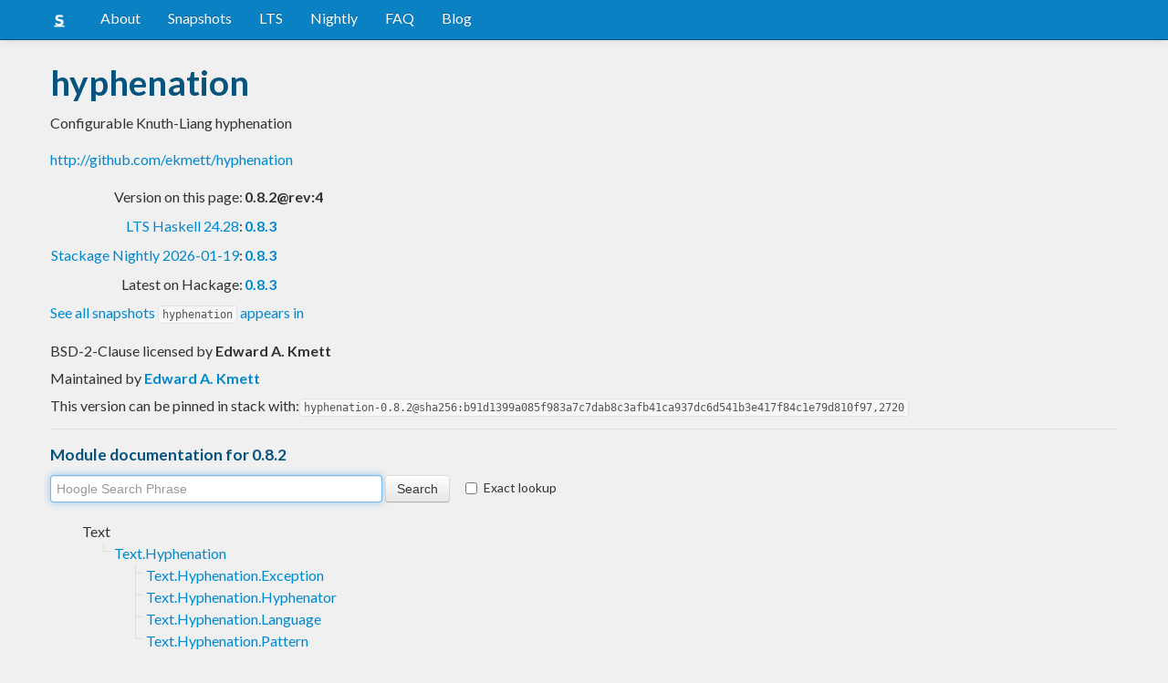

--- FILE ---
content_type: text/html; charset=utf-8
request_url: https://www.stackage.org/nightly-2024-02-22/package/hyphenation-0.8.2
body_size: 5744
content:
<!doctype html><!--[if lt IE 7]> <html class="no-js ie6 oldie" lang="en"> <![endif]--><!--[if IE 7]>    <html class="no-js ie7 oldie" lang="en"> <![endif]--><!--[if IE 8]>    <html class="no-js ie8 oldie" lang="en"> <![endif]--><!--[if gt IE 8]><!--><html class="no-js" lang="en"> <!--<![endif]--><head><meta charset="UTF-8"><link href="//fonts.googleapis.com/css?family=Lato:400,700" rel="stylesheet" type="text/css"><link rel="search" type="application/opensearchdescription+xml" title="Stackage.org hoogle" href="/static/opensearchhoogle.xml"><link rel="search" type="application/opensearchdescription+xml" title="Stackage.org package page" href="/static/opensearchpackage.xml"><title>hyphenation :: Stackage Server</title><meta name="og:site_name" content="Stackage"><meta name="twitter:card" content="summary"><meta name="og:title" content="hyphenation"><meta name="viewport" content="width=device-width,initial-scale=1"><link href="https://www.stackage.org/feed" type="application/atom+xml" rel="alternate" title="Recent Stackage snapshots">
<link rel="stylesheet" href="https://www.stackage.org/static/combined/d9jEluDQ.css"><link rel="stylesheet" href="https://www.stackage.org/static/combined/kYdVr3eT.css"><style>form.hoogle{margin-bottom:20px}form.hoogle .search{width:25em}form.hoogle input{margin-bottom:0}.exact-lookup{display:inline-block;margin-left:1em}.wrap{padding-left:0 !important;padding-right:0 !important;margin-right:0 !important;margin-left:0 !important}h3{color:#777}.table.snapshots{width:auto;margin-left:auto}.version{font-weight:bold}#disqus_thread{margin-top:2em}#upvote{margin-left:-1em}.fa-google-plus-square{color:#dd4b39
}.fa-facebook-square{color:#3b5998
}.fa-twittersquare{color:#0088cc
}.social{border-top:1px solid #ddd;padding-top:0.5em;margin-bottom:0.5em;margin-top:0.5em;border-bottom:1px solid #ddd;padding-bottom:0.5em}.social .fa-thumbs-o-up{color:rgba(0, 39, 59, 0.34902);cursor:pointer}.social .fa-thumbs-o-up:hover{color:#3f4549
  }.social .fa-thumbs-up{cursor:pointer}.dependencies{margin-top:0.5em;padding-top:0.5em}.docs{margin-top:0.5em;border-top:1px solid #ddd;padding-top:0.5em}.docs ul{list-style-type:none}.docs ul li{line-height:1.5em }.docs,.docs ul,.docs li{position:relative}.docs ul{list-style:none;padding-left:10px}.docs li::before,.docs li::after{content:"";position:absolute;left:-12px}.docs li::before{border-top:1px solid #DDD;top:9px;width:8px;height:0}.docs li::after{border-left:1px solid #DDD;height:100%;width:0px;top:0}.docs ul > li:last-child::after{height:9px}.docs > ul > li::after{border-left:none}.docs > ul > li::before{border-top:none}.downloads{margin-left:1em}.fa-plus-square{color:rgba(0, 39, 59, 0.34902);cursor:pointer}.fa-plus-square:hover{color:#3f4549
}@media (max-width: 767px) {.table.snapshots{margin-top:1em;margin-left:-8px}.container{padding-left:15px !important;padding-right:15px !important;margin-right:0 !important;margin-left:0 !important}}.markdown-container{margin-top:1em;border-top:1px solid #ddd;padding-top:1em;margin-bottom:0em;border-bottom:1px solid #ddd;padding-bottom:1em;background:#f4f4f4}.markdown-container h1,.markdown-container h2,.markdown-container h3,.markdown-container h4,.markdown-container h5{color:#333;margin-top:0.5em;margin-bottom:0.5em;font-weight:normal}.markdown-container h2,.markdown-container h3,.markdown-container h4,.markdown-container h5{margin-top:1em}.markdown-container h1{font-size:3em}.markdown-container h2{font-size:2em}.markdown-container h3{font-size:1.5em}.markdown-container h4,.markdown-container h5{font-size:1.2em}.markdown-container ul,.markdown-container ol,.markdown-container p{margin-top:0.5em}.markdown-container ul,.markdown-container ol{padding-left:1em}.markdown-container pre,.markdown-container pre code,.markdown-container code{font-family:ubuntu mono, dejavu sans mono, monospace;background:#f8f8f8}.markdown-container pre{padding:1em}.changelog-container{margin-top:0.5em}.changelog-container h1{font-size:1.2em}.changelog-container h2,.changelog-container h3,.changelog-container h4,.changelog-container h5{font-size:1.2em}h2.changes-title{margin-top:1em;font-size:1.5em;color:#555}.readme-container{margin-top:1em}.hidden{display:none}.expanding{position:relative}.expanding .bottom-gradient{display:none;bottom:0;position:absolute;width:100%;cursor:pointer;height:150px;line-height:150px;text-align:center;background:-moz-linear-gradient(top, rgba(244,244,244,0) 0%, rgba(244,244,244,1) 100%);background:-webkit-gradient(linear, left top, left bottom, color-stop(0%,rgba(244,244,244,0)), color-stop(100%,rgba(244,244,244,1)));background:-webkit-linear-gradient(top, rgba(244,244,244,0) 0%,rgba(244,244,244,1) 100%);background:-o-linear-gradient(top, rgba(244,244,244,0) 0%,rgba(244,244,244,1) 100%);background:-ms-linear-gradient(top, rgba(244,244,244,0) 0%,rgba(244,244,244,1) 100%);background:linear-gradient(to bottom, rgba(244,244,244,0) 0%,rgba(244,244,244,1) 100%);filter:progid:DXImageTransform.Microsoft.gradient( startColorstr='#00f4f4f4', endColorstr='#f4f4f4',GradientType=0 )}.expanding .bottom-gradient:hover .fa{color:#000}.expanding .fa{font-size:5em;color:#666;line-height:150px;margin-top:25px}.expanding.collapsed{height:300px;overflow:hidden}.expanding.collapsed .bottom-gradient{display:block}.likes{margin-right:1em}.no-tags{color:#888}.tag-count{border:0.1em solid #d8d8d8;padding:0 0.25em;border-radius:0.25em;color:#999;font-size:0.8em}.tag-count:hover{border:0.1em solid #333;color:#333;cursor:pointer;text-decoration:none}.tag-count.tagged{background:#06537d;border:none;color:#fff}div.plain-text{white-space:pre-wrap}.deprecated{color:#aaa}.deprecated h1,.deprecated h2,.deprecated h3,.deprecated h4,.deprecated h5,.deprecated a{color:#aaa}.deprecated .package-deprecation-warning{color:red}.deprecated .in-favour-of{color:#333}.deprecated .in-favour-of .in-favour-of-list a{color:#08c}.add-to-nightly{border:1px solid black;padding:0.5em;background:#eef}html{position:relative;min-height:100%}body{background:#f0f0f0;font-family:'Lato', sans-serif;font-size:16px;margin-bottom:4em;padding-bottom:2em}code,pre{color:#555;font-family:"ubuntu mono", monospace}.brand > img{height:20px}.navbar-inverse{margin-bottom:1em}.navbar-inverse .navbar-inner{background:#0981c3}.navbar-inverse .navbar-inner .btn-navbar{background:#0981c3}.navbar-inverse .navbar-inner *{color:#fff !important
}.navbar-inverse .nav .active>a,.navbar-inverse .nav .active>a:hover,.navbar-inverse .nav .active>a:focus{background:#0981c3 !important}.navbar-inner{border-color:#06537d !important}footer{background:#0981c3;border-top:1px solid #ddd;color:#fff;position:absolute;bottom:0;left:0;width:100%}footer p{margin:1em 0;padding:0 1em}footer a{color:#fff;font-weight:bold}.alert{margin-top:1em}h1,h2,h3,h4,h5{color:#06537d
}.content{line-height:30px}</style><!--[if lt IE 9]><script src="//html5shiv.googlecode.com/svn/trunk/html5.js"></script><![endif]--><script>document.documentElement.className = document.documentElement.className.replace(/\bno-js\b/,'js');</script></head><body><div id="main" role="main"><div class="navbar navbar-inverse navbar-static-top"><div class="navbar-inner"><div class="container"><button class="btn btn-navbar" type="button" data-toggle="collapse" data-target=".nav-collapse"><span class="icon-bar"></span>
<span class="icon-bar"></span>
<span class="icon-bar"></span>
</button>
<a class="brand" href="/"><img src="/static/img/stackage.png" title="Stackage">
</a>
<div class="nav-collapse collapse"><ul class="nav"><li> <a href="/#about">About</a></li>
<li> <a href="/snapshots">Snapshots</a></li>
<li> <a href="/lts">LTS</a></li>
<li> <a href="/nightly">Nightly</a></li>
<li> <a href="https://github.com/commercialhaskell/stackage#frequently-asked-questions">FAQ</a></li>
<li> <a href="/blog">Blog</a></li>
</ul>
</div>
</div>
</div>
</div>
<div class="container"><div class="container content " id="snapshot-home"><div class="row"><div class="span12"><h1>hyphenation</h1><p class="synopsis">Configurable Knuth-Liang hyphenation</p><p><a href="https://github.com/ekmett/hyphenation">http://github.com/ekmett/hyphenation</a></p><table><tr><td align="right">Version on this page:</td><td><span class="version">0.8.2@rev:4</span></td></tr><tr><td align="right"><a href="https://www.stackage.org/lts-24.28">LTS Haskell 24.28</a>:</td><td><span class="version"><a href="https://www.stackage.org/lts-24.28/package/hyphenation">0.8.3</a></span></td></tr><tr><td align="right"><a href="https://www.stackage.org/nightly-2026-01-19">Stackage Nightly 2026-01-19</a>:</td><td><span class="version"><a href="https://www.stackage.org/nightly-2026-01-19/package/hyphenation">0.8.3</a></span></td></tr><tr><td align="right">Latest on Hackage:</td><td><a href="https://hackage.haskell.org/package/hyphenation"><span class="version">0.8.3</span></a></td></tr></table><p><a href="https://www.stackage.org/package/hyphenation/snapshots">See all snapshots <code>hyphenation</code> appears in</a></p></div></div><div class="row"><div class="span12"><div class="authorship"><span class="license">BSD-2-Clause licensed </span>by <strong class="author">Edward A. Kmett</strong></div><div class="maintainer">Maintained by <strong class="author"><a href="/cdn-cgi/l/email-protection#b4d1dfd9d1c0c0f4d3d9d5ddd89ad7dbd9">Edward A. Kmett</a></strong></div><div class="pantry-version">This version can be pinned in stack with:<code>hyphenation-0.8.2@sha256:b91d1399a085f983a7c7dab8c3afb41ca937dc6d541b3e417f84c1e79d810f97,2720</code></div><div class="docs"><h4>Module documentation for 0.8.2</h4><form class="hoogle" action="https://www.stackage.org/nightly-2024-02-22/hoogle"><input class="search" type="search" autofocus name="q" value="" placeholder="Hoogle Search Phrase">
<input class="btn" type="submit" value="Search">
<input type="hidden" name="package" value="hyphenation">
<label class="checkbox exact-lookup" for="exact" title="Only find identifiers matching your search term precisely"><input type="checkbox" name="exact" id="exact">
Exact lookup</label>
</form>
<ul class="docs-list"><li>Text<ul class="docs-list"><li><a href="https://www.stackage.org/haddock/nightly-2024-02-22/hyphenation-0.8.2/Text-Hyphenation.html">Text.Hyphenation</a>
<ul class="docs-list"><li><a href="https://www.stackage.org/haddock/nightly-2024-02-22/hyphenation-0.8.2/Text-Hyphenation-Exception.html">Text.Hyphenation.Exception</a>
</li>
<li><a href="https://www.stackage.org/haddock/nightly-2024-02-22/hyphenation-0.8.2/Text-Hyphenation-Hyphenator.html">Text.Hyphenation.Hyphenator</a>
</li>
<li><a href="https://www.stackage.org/haddock/nightly-2024-02-22/hyphenation-0.8.2/Text-Hyphenation-Language.html">Text.Hyphenation.Language</a>
</li>
<li><a href="https://www.stackage.org/haddock/nightly-2024-02-22/hyphenation-0.8.2/Text-Hyphenation-Pattern.html">Text.Hyphenation.Pattern</a>
</li>
</ul>
</li>
</ul>
</li>
</ul>
</div></div></div></div><div class="container content" id="snapshot-home"><div class="row"><div class="span12"><div class="dependencies" id="dependencies">Depends on 7 packages<em>(<a href=https://www.stackage.org/nightly-2024-02-22/package/hyphenation-0.8.2/deps>full list with versions</a>)</em>:<div class="dep-list"><a href="https://www.stackage.org/package/base" title="&gt;=4 &amp;&amp; &lt;5">base</a>, <a href="https://www.stackage.org/package/bytestring" title="&gt;=0.9 &amp;&amp; &lt;0.13">bytestring</a>, <a href="https://www.stackage.org/package/containers" title="&gt;=0.3.0.0 &amp;&amp; &lt;0.8">containers</a>, <a href="https://www.stackage.org/package/file-embed" title="&gt;=0.0.7 &amp;&amp; &lt;0.1">file-embed</a>, <a href="https://www.stackage.org/package/text" title="&gt;=0">text</a>, <a href="https://www.stackage.org/package/unordered-containers" title="&gt;=0.2.1 &amp;&amp; &lt;0.3">unordered-containers</a>, <a href="https://www.stackage.org/package/zlib" title="&gt;=0.5 &amp;&amp; &lt;0.8">zlib</a></div></div><div class="reverse-dependencies" id="reverse-dependencies">Used by 2 packages in <b>nightly-2024-02-22</b><em>(<a href=https://www.stackage.org/nightly-2024-02-22/package/hyphenation-0.8.2/revdeps>full list with versions</a>)</em>:<div class="dep-list"><a href="https://www.stackage.org/package/HPDF" title="&gt;=0">HPDF</a>, <a href="https://www.stackage.org/package/linebreak" title="&gt;=0.8 &amp;&amp; &lt;1">linebreak</a></div></div></div></div></div><div class="markdown-container readme-container"><div class="container content"><div class="row"><div class="span12 expanding"><h1>hyphenation</h1>
<p><a href="https://hackage.haskell.org/package/hyphenation"><img src="https://img.shields.io/hackage/v/hyphenation.svg" alt="Hackage" /></a> <a href="https://github.com/ekmett/hyphenation/actions?query=workflow%3AHaskell-CI"><img src="https://github.com/ekmett/hyphenation/workflows/Haskell-CI/badge.svg" alt="Build Status" /></a></p>
<p>Configurable Knuth-Liang hyphenation using the UTF8 encoded hyphenation patterns provided by <a href="http://www.ctan.org/tex-archive/language/hyph-utf8">hyph-utf8</a></p>
<p>Usage:</p>
<pre><code class="language-haskell">&gt;&gt;&gt; hyphenate english_US &quot;supercalifragilisticexpialadocious&quot;
[&quot;su&quot;,&quot;per&quot;,&quot;cal&quot;,&quot;ifrag&quot;,&quot;ilis&quot;,&quot;tic&quot;,&quot;ex&quot;,&quot;pi&quot;,&quot;al&quot;,&quot;ado&quot;,&quot;cious&quot;]
</code></pre>
<pre><code class="language-haskell">&gt;&gt;&gt; hyphenate english_US &quot;hyphenation&quot;
[&quot;hy&quot;,&quot;phen&quot;,&quot;ation&quot;]
</code></pre>
<pre><code class="language-haskell">&gt;&gt;&gt; hyphenate icelandic &quot;va\240lahei\240avegavinnuverkf\230rageymslusk\250r&quot;
[&quot;va\240la&quot;,&quot;hei\240a&quot;,&quot;vega&quot;,&quot;vinnu&quot;,&quot;verk&quot;,&quot;f\230ra&quot;,&quot;geymslu&quot;,&quot;sk\250r&quot;]
</code></pre>
<h2>Contact Information</h2>
<p>Contributions and bug reports are welcome!</p>
<p>Please feel free to contact me through github or on the #haskell IRC channel on irc.freenode.net.</p>
<p>-Edward Kmett</p>
<div class="bottom-gradient"><i class="fa fa-angle-down"></i></div></div></div></div></div><div class="container content" id="changes"><div class="row"><div class="span12"><h2 class="changes-title">Changes</h2></div></div></div><div class="markdown-container changelog-container content"><div class="container"><div class="row"><div class="span12 expanding"><h2>0.8.2 [2021.06.28]</h2>
<ul>
<li><code>Embed</code> flag is now <code>True</code> by default to resolve unexpected issues with standalone applications <a href="https://github.com/ekmett/hyphenation/issues/18">#18</a></li>
</ul>
<h2>0.8.1 [2021.02.17]</h2>
<ul>
<li>The build-type has been changed from <code>Custom</code> to <code>Simple</code>.
To achieve this, the <code>doctests</code> test suite has been removed in favor of using
<a href="https://github.com/phadej/cabal-extras/tree/master/cabal-docspec"><code>cabal-docspec</code></a>
to run the doctests.</li>
</ul>
<h2>0.8 [2019.05.18]</h2>
<ul>
<li>Per-language default hyphenation minimums</li>
<li>Correct handling of UTF-8 language definitions, such as Russian.</li>
<li><code>loadHyphenator</code> now takes a <code>Language</code> rather than the string for its affix.</li>
<li>Updated language files.</li>
<li>Added Armenian, Assamese, and Occitan.</li>
</ul>
<h2>0.7.1 [2018.01.18]</h2>
<ul>
<li>Add <code>Semigroup</code> instances for <code>Exceptions</code> and <code>Patterns</code>.</li>
<li>Fix the build with <code>-fembed</code>.</li>
</ul>
<h2>0.7</h2>
<ul>
<li>Updated Spanish and Thai hyphenation patterns.</li>
<li>Removed Lao patterns until higher quality patterns are available.</li>
<li>Updated the licenses associated with many patterns</li>
<li>Revamp <code>Setup.hs</code> to use <code>cabal-doctest</code>. This makes it build
with <code>Cabal-2.0</code>, and makes the <code>doctest</code>s work with <code>cabal new-build</code> and
sandboxes.</li>
</ul>
<h2>0.6</h2>
<ul>
<li>Applied <code>gzip</code> to the internal data files. This shrinks the resulting library and any statically linked executable by about a meg and a half.</li>
</ul>
<h2>0.5</h2>
<ul>
<li>Added support for classic Latin and Georgian. Updated language patterns to match <code>hyph-utf8</code> version #687 2014-10-13.</li>
</ul>
<h2>0.4.2.1</h2>
<ul>
<li><code>filepath</code> 1.4 support</li>
</ul>
<h2>0.4.2</h2>
<ul>
<li>Fixed a typo in .cabal which prevented the <code>Embed</code> flag from working properly.</li>
</ul>
<h2>0.4.1</h2>
<ul>
<li>Added support for embedding all of the pattern files into the library as resources by using <code>cabal install hyphenation -fembed</code>. This is not the default as it inflates the library size by ~3MB and forces all users to pay for all the hyphenation patterns, but it can be useful for users who aim to build standalone applications.</li>
</ul>
<h2>0.4</h2>
<ul>
<li>Removed Farsi. We had no pattern files.</li>
</ul>
<h2>0.3</h2>
<ul>
<li>Added Friulan, Piedmontese, Romansh and Thai language hyphenations.</li>
</ul>
<h2>0.2.2</h2>
<ul>
<li>Flagged <code>Text.Hyphenation.Language</code> as <code>Trustworthy</code>. It has benign side-effects that cause it to read hyphenation files lazily from the installed <code>data-dir</code> but nothing else.</li>
</ul>
<div class="bottom-gradient"><i class="fa fa-angle-down"></i></div></div></div></div></div></div>
<footer class="text-center"><p>Stackage is a service provided by the
<a href="https://haskell.foundation">Haskell Foundation</a>
│&nbsp;Originally developed by
<a href="https://www.fpcomplete.com/">FP Complete</a>
</p>
</footer>
<script data-cfasync="false" src="/cdn-cgi/scripts/5c5dd728/cloudflare-static/email-decode.min.js"></script><script src="https://www.stackage.org/static/combined/KkkNZOBL.js"></script><script src="https://www.stackage.org/static/combined/bPfKWATx.js"></script><script>$(function(){
  hljs.initHighlightingOnLoad();

  $('.expanding').each(function(){
    var $this = $(this);
    if ($this.height() > 300) {
      $this.addClass('collapsed');
      $this.find('.bottom-gradient').click(function(){
        $this.removeClass('collapsed');
      });
    }
  });
});
</script></div><!-- Prompt IE 6 users to install Chrome Frame. Remove this if you want to support IE 6.  chromium.org/developers/how-tos/chrome-frame-getting-started --><!--[if lt IE 7 ]><script src="//ajax.googleapis.com/ajax/libs/chrome-frame/1.0.3/CFInstall.min.js"></script><script>window.attachEvent('onload',function(){CFInstall.check({mode:'overlay'})})</script><![endif]--><script async src="https://www.googletagmanager.com/gtag/js?id=UA-36928035-2"></script><script>window.dataLayer = window.dataLayer || [];function gtag(){dataLayer.push(arguments);}gtag('js', new Date());gtag('config', 'UA-36928035-2');</script><script defer src="https://static.cloudflareinsights.com/beacon.min.js/vcd15cbe7772f49c399c6a5babf22c1241717689176015" integrity="sha512-ZpsOmlRQV6y907TI0dKBHq9Md29nnaEIPlkf84rnaERnq6zvWvPUqr2ft8M1aS28oN72PdrCzSjY4U6VaAw1EQ==" data-cf-beacon='{"version":"2024.11.0","token":"690d98c4a2384d65b39dc6e2ee635975","r":1,"server_timing":{"name":{"cfCacheStatus":true,"cfEdge":true,"cfExtPri":true,"cfL4":true,"cfOrigin":true,"cfSpeedBrain":true},"location_startswith":null}}' crossorigin="anonymous"></script>
</body></html>

--- FILE ---
content_type: image/svg+xml; charset=utf-8
request_url: https://github.com/ekmett/hyphenation/workflows/Haskell-CI/badge.svg
body_size: 1468
content:
<svg xmlns="http://www.w3.org/2000/svg" width="135" height="20">
  <title>Haskell-CI - passing</title>
  <defs>
    <linearGradient id="workflow-fill" x1="50%" y1="0%" x2="50%" y2="100%">
      <stop stop-color="#444D56" offset="0%"></stop>
      <stop stop-color="#24292E" offset="100%"></stop>
    </linearGradient>
    <linearGradient id="state-fill" x1="50%" y1="0%" x2="50%" y2="100%">
      <stop stop-color="#34D058" offset="0%"></stop>
      <stop stop-color="#28A745" offset="100%"></stop>
    </linearGradient>
  </defs>
  <g fill="none" fill-rule="evenodd">
    <g font-family="&#39;DejaVu Sans&#39;,Verdana,Geneva,sans-serif" font-size="11">
      <path id="workflow-bg" d="M0,3 C0,1.3431 1.3552,0 3.02702703,0 L85,0 L85,20 L3.02702703,20 C1.3552,20 0,18.6569 0,17 L0,3 Z" fill="url(#workflow-fill)" fill-rule="nonzero"></path>
      <text fill="#010101" fill-opacity=".3">
        <tspan x="22.1981982" y="15" aria-hidden="true">Haskell-CI</tspan>
      </text>
      <text fill="#FFFFFF">
        <tspan x="22.1981982" y="14">Haskell-CI</tspan>
      </text>
    </g>
    <g transform="translate(85)" font-family="&#39;DejaVu Sans&#39;,Verdana,Geneva,sans-serif" font-size="11">
      <path d="M0 0h46.939C48.629 0 50 1.343 50 3v14c0 1.657-1.37 3-3.061 3H0V0z" id="state-bg" fill="url(#state-fill)" fill-rule="nonzero"></path>
      <text fill="#010101" fill-opacity=".3" aria-hidden="true">
        <tspan x="4" y="15">passing</tspan>
      </text>
      <text fill="#FFFFFF">
        <tspan x="4" y="14">passing</tspan>
      </text>
    </g>
    <path fill="#959DA5" d="M11 3c-3.868 0-7 3.132-7 7a6.996 6.996 0 0 0 4.786 6.641c.35.062.482-.148.482-.332 0-.166-.01-.718-.01-1.304-1.758.324-2.213-.429-2.353-.822-.079-.202-.42-.823-.717-.99-.245-.13-.595-.454-.01-.463.552-.009.946.508 1.077.718.63 1.058 1.636.76 2.039.577.061-.455.245-.761.446-.936-1.557-.175-3.185-.779-3.185-3.456 0-.762.271-1.392.718-1.882-.07-.175-.315-.892.07-1.855 0 0 .586-.183 1.925.718a6.5 6.5 0 0 1 1.75-.236 6.5 6.5 0 0 1 1.75.236c1.338-.91 1.925-.718 1.925-.718.385.963.14 1.68.07 1.855.446.49.717 1.112.717 1.882 0 2.686-1.636 3.28-3.194 3.456.254.219.473.639.473 1.295 0 .936-.009 1.689-.009 1.925 0 .184.131.402.481.332A7.011 7.011 0 0 0 18 10c0-3.867-3.133-7-7-7z"></path>
  </g>
</svg>

